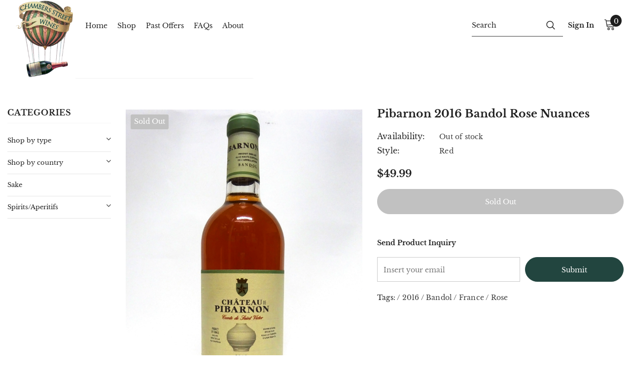

--- FILE ---
content_type: application/javascript; charset=utf-8
request_url: https://searchanise-ef84.kxcdn.com/preload_data.5X4g9c4O0S.js
body_size: 14920
content:
window.Searchanise.preloadedSuggestions=['pinot noir','chenin blanc','cabernet franc','white burgundy','produttori del barbaresco','burgundy red','cote rotie','chateauneuf du pape','sauvignon blanc','cabernet sauvignon','red burgundy','elio sandri','red bordeaux','pierre frick','chantal lescure','pet nat','vignes du maynes','lost lantern','brunello di montalcino','sancerre white','gift card','german riesling','loire red','guillemot michel','saint joseph','sparkling wine','crozes hermitage','france white','italy red','de moor','chianti classico','grand cru','clos du gravillas','large format','langhe nebbiolo','hofgut falkenstein','vin jaune','gruner veltliner','st joseph','new zealand','christian ducroux','white wine','blanc de blanc','cotes du rhone','cascina delle rose','pineau d\'aunis','andré beaufort','jura wine','arnot roberts','beck hartweg','italy white','paolo bea','domaine guion','loire chenin blanc','pinot grigio','piedmont red','pinot blanc','rateau jean-claude','pierre andre','clos rougeard','no so2','rose champagne','burgundy grand cru','red wine','skin contact','domaine chevalerie','bourgogne rouge','cedric bouchard','bernard baudry','loire white','napa valley','monte bernardi','giuseppe rinaldi','julien guillot','peter lauer','mixed case','natural wine','kelley fox','orange wine','patrick lambert','california chardonnay','vintage port','red nebbiolo','dard & ribo','barbera d\'alba','rhône red','baudry rose','lopez de heredia','domaine de la chevalerie','eric texier','northern rhone','le champagne','oregon pinot noir','spain red','clemens busch','chardonnay france','clos du joncuas','vin de france','white bordeaux','france red','saint pierre','etna bianco','vosne romanee','raventos i blanc','thierry navarre','silver oak','champagne brut','willi schaefer','sparkling rose','loire chenin','fanny sabre','new york','gevrey chambertin','bow and arrow','finger lakes','georges laval','raul perez','eloi cedo','rosso di montalcino','low alcohol','rouges q','puligny montrachet','de montille','bourgogne blanc','olga raffault','bea paolo','muscadet sevre','romanee conti','frank cornelissen','stephane rousset','pinot gris','chambolle musigny','napa cabernet','etna rosso','domaine amphores','villa guelpa','bartolo mascarello','chablis grand cru','burgundy white','ribera del duero','grandes vignes','stephane magnien','cabernet franc loire','chartreuse liqueur','ice wine','eminence road','canary islands','chino verde','georges descombes','barolo riserva','wein goutte','light red','natural wines','perrin celine','baudry chinon','claudie jobard','riesling gg','opus one','willamette valley','partida creus','alto piemonte','la lunotte','albarino wine','bordeaux red','vina zorzal','celine perrin','france sparkling','le puy','montepulciano d\'abruzzo','red 1.5l','edmunds st john','german white','alto adige','cour cheverny','clotilde davenne','vinho verde','france syrah','chateau le puy','rhone white','grosses gewachs','kosher for passover','port wines','les granges','arnaud baillot','lieu dit','pear cider','hervé villemade','greek wine','vino montepulciano','clos des papes','chablis 1er','petit roy','eau de vie','jean-claude rateau','roches neuves','chateau lapuyade','les fouques','peybonhomme les tours','produttori barbaresco','rinaldi francesco','petit chablis','california pinot noir','pierre boisson','italian red','rose wine','weiser kunstler','coteaux champenois','saint emilion','domaine huet','la rural','united states','stein riesling','vatan edmund','spain white','terroir al limit','marnes blanches','nero d\'avola','saumur champigny','mas coutelou','california cabernet','tuscany red','muscadet sur lie','pepe raventos','1er cru','anne gros','elian da ros','de la','francois pinon','amarone della valpolicella','laherte freres','sicilian wine','scotch whisky','jousset lise et bertrand','california white','south africa','graine sauvage','sancerre red','certified organic','jean-paul brun','austrian white','clos de tart','cote de nuits','pierre yves','cote de provence','gamay beaujolais','jean foillard','cremant de','clos des vignes du maynes','la envinate','cantina del lupo 2022 barbera d\'asti','cappellano barolo','la perdida','saint joseph red','tue boeuf','st georges','domaine de la chevalerie breteche 2014','colin morey','white france','petite sirah','petite empreinte','la chardonnay','les cailloux 2023','rioja gran reserva','blanc de noirs','dry vermouth','jonc blanc','julian haart','david lillie','le jeau','raul moreno','pet naturel','emidio pepe','grenache blanc','cab franc','southwest france','st emilion','bandol rouge','lafouge auxey-duresses','meo camuzet','white wines from burgundy','sweet vermouth','santa barbara','cote de beaune','chat fou','eva fricke','moscato d\'asti','dessert wine','vin de france blanc','alfredo maestro 2020 castilla y león castrillo de duero tinto','gut oggau','pascaline lepeltier','domaine aux moines','terres dorees','brut nature','wine glass','st aubin','red blend','kosher wine','beaujolais nouveau','bourgogne aligote','rouge gorge','chambers street','clos fantine','nuits saint george','rhone syrah','pinot meunier','half bottle','where to','les cailloux','domaine vouvray','wine glasses','ott austria','la ferme','petite baigneuse','pio cesare','marie courtin','beaufort andré','egly ouriet','jean michel stephan','guion candide','st julien','creve coeur','sandri elio','clos du','donneurs du temps','henri & gilles buisson','alpha omega','riesling trocken','blanc de blancs','benoit courault','bereche fils champagne','guion 2018 bourgueil deux monts','riesling dry','pouilly fume','egon muller','roche bleue','enderle & moll','barolo chinato','greece white','bricco ernesto','late harvest','out shipping','margot et natalia','lafite rothschild','barolo serradenari','laguerre 2023 cote roussillon eos blanc','chateau de','biodynamic certified','orange liqueur','organic white','full bodied','peira levada','spain sparkling','ferdinando principiano','le ciste','giacomo conterno','french red','red italy','riesling spatlese','no sulfites','german red','vouvray brut','white wine mineral','monterosso 2021 terre siciliane etna volcano bianco','domaine ott rose','keller riesling','castellroig nv penedes corpinnat brut reserva','cedric b','rioja reserva','portuguese white','stein rose','fossil & fawn','silver oak alexander valley','bruno duchene','bonhomme pierre-olivier','jura reds','wild arc','sweet wine','thomas boccon','bart marsannay','germany white','domaine des','touraine sauvignon','gavi di gavi','terre des chardons','la florane','super tuscan','hours open','le telquel','edmunds at john','clos de gravillas','champs de l\'abbaye','bourbon whiskey','la grave','cote du rhone','christophe foucher','big table','white 1.5l','new york state wines','cotes du rhones','jenny francois','david wine','i custodi','a tribute to grace','scholium project','produttori del barbaresco barbaresco','melon de bourgogne','clarendon hills','vintage wine','georg breuer','col d\'orcia','chateau margaux','red italian','chianti classico riserva','nanclares y prieto','raffault chinon','broc cellars','fruit of the vines','box wine','dry white','loire gamay','jerome forget','fratelli alessandria','cara sur','morey coffinet','laurent barth','white italy','tempranillo wine','ridge vineyard','les a les','single malt','selection massale','drinking old wine','prieure roch','magnum red','frick pierre','burgenland blaufrankisch','dom perignon','italian white','haut brion','rivella serafino','thomas batardiere','an ma','may burgundy','capovolto verdicchio','sandro fay','fabien coche','domaine de la pepiere','vincent gaudry','mountain cuvee','laisse tomber','savigny les beaune','lino maga','michel mallard','domaine cady','premier cru','no alcohol','chillable red','german pinot noir','red france','rioja alta','portugal white','champagne ponson','francois chidaine','pied a terre','arbois trousseau','color collector','clos vougeot','south france','ja goutte','ribeira sacra','cava appellation','white loire','romain le bars','du pape','domaine de','low sulfur','south america','auxey duress','chilled red','natural red','loire valley','quinta do infantado','la boheme','champagne chavost','wine of month','val de loire','de bartoli','des italia','san fereolo','le put','franck balthazar','lukas hammelmann','graacher domprobst riesling spatlese 5','clos erasmus','lapierre morgon','cappelletti sfumato rabarbaro amaro 20%','mongioia 2016 moscato d\'asti crivella','alzinger riesling steinertal','ruth lewandowski','jurancon sec','le piane','ui vo','dal forno','la pépie','cremant de bourgogne','macon village','austria red','case discount','bonnes mares','saumur blanc','louis dressner','abernet franc','finot freres','hampden estate','tequila reposado','no sulfur','riesling alsace','le ragnaie','low so2','domaine les fouques','pierre gerbais','white white','light reds','olivier horiot','sylvain pataille','jasci 2021 montepulciano d\'abruzzo','champagne magnum','hubert lamy','causse marines','375ml champagne','les picasses','organic red france','envinate blanc','la grange','sylvain cathiard','rias baixas','paul lato','hang on','provence rose','tequila blanco','2022 red burgundy','bastide blanche','domaine tatsis goumenissa greece 2019 macedonia xinomavro/negoska young vines','luigi tecce','chateau rayas','gerard boulay','white rhone','france bordeaux','jura savagnin','fortified wines','french burgundy','rhone blend','lie to','ribolla gialla','domaine turenne','walter scott','jb becker','camin larredya 2022 jurançon sec la part davant','neb iolo','vinyer de la ruca','dry riesling','chenin anjou','nuits saint georges','emilia romagna','petit manseng','stephan cote rotie','gamay noir','les horees','balazu des vaussieres','oskar kostecki','laurent saillard','gas gas','grange tiphaine','tavel rose','delmee philippe','red portugal','champagne marguet','pedro ximenez','jancis robinson','julien meyer','chateauneuf du pape blanc','rioja blanco','lise bertrand jousset','vire clesse','french rose','hope well','la petite baigneuse','provence red','17 elio sandri barolo perno','mas jullien','alicante bouschet','descombes morgon','jurancon cuvee','clos de la roilette','pineau de charentes','rully blanc','marc de bourgogne','belliviere jasnieres','pouilly fuisse','howell mountain','mouzon leroux','sancerre rouge','dard ribo','jonas dostert','lingua franca','ridge vineyards','champagne brut nature','cos frappato','sol real','vin rouge','vignes de maynes','stolpman vineyards','champagne rose','red rhone','rose de','new years eve','por la cara','felseneck riesling','chateau ferriere','de angelis','2022 pinot noir','ardoisières 2024 silice blanc igp vin des allobroges','corazza zigant','more italy','giuseppe nada','la stoppa','ar pe pe','pinon vouvray','le mont sauvignon','prager smaragd','where is','christophe et fils 2023 petit chablis','les hautes','punta crena','sven enderle','jura poulsard','pépière 2023 muscadet sevre et maine sur lie la pépie','pattes loup','fritz haag','domaine la boheme','tutti frutti','des tours','auxey duresses','do nothing','la grave figeac','london dry gin','clos roche blanche','spanish wine','rateau hautes cotes de beaune blanc','clos de la roche','bel air','francois cotat','bella vita','albamar 2023 rias baixas albarino','nicolas carmarans','hold on','batard montrachet','cosmic vinyaters','john gilman','alsace pinot gris','alsace pinot','organic red','savennieres jalousie','pinot no','croix boissee','lise et bertrand jousset','croze hermitage','gut hermannsberg','demi sec','amarone valpolicella','clos du gravillas carignan','coche dury','cantina giardino','nerello mascalese','mauvais temps','thanksgiving pick','dumien serrette','domaine la','pi ot noir','zahel pet-nat','round up','italian white wine','gran reserva','cremant loire','loire reds','la gr','pineau d’aunis','triple sec','blanc de noir','pierre peters','pinot noir france','rose cava','roland pignard','terre nere','saint peray','cremant de loire','la furtiva','2022 muscadet la pepie','central coast','clos de','vino verd','champagne gran cru','vincent careme','red sancerre','sonoma coast','moulin a vent','bruno giacosa','limited addition','la onda','oddero fratelli','cotes de provence','cascina disa','radio coteau','barthod ghislaine','new year’s eve','roero arneis','ridge zin','sweet rhone','1.5l red','sicily red','pierre-olivier bonhomme','blau frankisch','zelige-caravent 2022 vin de france velvet','pierre morin','terre di marca 2024 prosecco millesimato','corte pagliare','domaine serene','wines gift card','a lamblot','andrea occhipinti','laguerre lag','cheval blanc','greek white wine','domaine du fossile','sparkling chenin','toscana rosso','mount mary','domaine ott','clos t','creve coeur 2023 cotes du rhone rouge','myrko tepus','rousset stephane 2022 crozes-hermitage rouge','ilarria 2024 irouleguy rosé','branger 2022 muscadet terroir les gras moutons','rouge queues','micalet 2020 haut medoc','clos rougeard bourg','1965 red wine','roagna barbaresco 2019','von winning','white label','chambers street wines','sidonio de sousa','falkenstein spatlese','saint aubin burgundy','white burgundy grand cru','louis dres','delicious now','muchada leclapart lumiere','grenache cinsault','lienhardt antoine','famous or say','les iris','red light','cameron clos electrique','hermann j wiemer','cote du py','chateau la grave figeac','mallard michel','mariniere chinon','chateau de beaucastel and','jean paul brun','trocken spatburgunder','perrin céline 2022 meursault sous la velle','mal bien','viuva gomes','saint aubin','le her','pinon francois & julien 2022 petillant naturel non-dose rose','bordeaux blanc','bandol rose','château neuf du pape','organic cabernet sauvignon','clos luern','oregon pinot','cassis white','cyril fhal','canary islands white','ferme saint','blanc bonhomme','saint bris','cheverny rouge','cotat rose','north rhone','italy rose','domaine de la romanee-conti','chateau d\'arlay','taylor fladgate','giulia negri','laurent perrier','chateau yquem','i fabbri 2019','des collines rhodaniennes syrah','brouilly gamay','chateau neuf','new arrival','co ferment','barou 2022 saint-joseph rouge un autre monde','brut rose','picpoul de','can sumoi','pierre morey','laurent perrier rose','vaona valpolicella classico 2022','salvatore marino','pino grigio','domaine bart','julien pinon','sancerre rose','chateau lafitte','pino noir','pinot noir california','brand weissburgunder','from holger koch','vom boden','chateau peybonhomme-les-tours le blanc bonhomme bordeaux','stefan vetter','laguerre 2022 cotes du roussillon lag syrah','clos st jacques','les donneurs de temps','la from domaine','chateau simone','old nebbiolo','paso robles','menu pineau','malbec cabernet sauvignon','sean minor','menetou salon','greek wines','jean-paul brun terres dorées beaujolais chardonnay','austria white','ulysse collin','la grange tiphaine','pinot noir germany','jura chardonnay','i fabri','eric pfifferling','chateau thebaud','jean maupertuis','henri germain','bodega chacra','puro rofe','france rose','chevalerie les galichets','domaine la patelle','domaine du','pinot nero','la lune','summer red','giselle hamburg','thomas finot','grange aux belles','holger koch','rosenthal wine','harlan estate','georgian wine','domaine de la côte','quinta de santiago','jo landron','elodie beaufort','vin santo','domaine tabordet','cotes de gascogne','finger as','red bordeaux chateau','sparkling wine 375','pinot de','premier cru champagne','nathan k','raphaëlle guyot','2019 bourgueil cuvee','white dry','great western','robin carette','rhone sweet rhone','ami ami','sparkling white','les bruyeres','blanc vermouth','kelley fox 2023 mirabai pinot noir','wine tasting','brain de folie','st rey','rafflin herve','schaefer willi','remi leroy','full red','graacher domprobst riesling spatlese','les beaune','insanely delicious','chevalerie 2018 bourgueil','domaine huet sec','goyo garcia','tre stelle','domaine traginer','wild arc farm','raventos cava de nit','chassagne montrachet','perrin meursault','ube miraflores','emilio moro','no sulfites added','king estate','varenne de combre','castello dei rampolla','gruner veltliner smaragd','jura france wines','thomas pinot','cluricaun 2023 dorna tinto','clarendon grenache','roches neuve','petit le mont','white sancerre','chassagne-montrachet 1er','stein 2024 riesling weihwasser feinherb','ponson nv champagne','burgaud jean-marc 2022 morgon cote du py javernieres','pichler riesling','hirtzberger gruner','santa cruz','clos rouge','leb nat','casaretti 2022 chiaretto di bardolino rosa dei casaretti','mas foulaquier','pépière 2023 muscadet briords vieilles vignes','marcarini barolo','champagne andré beaufort','jean javillier','terre des chardons bien lune','la pepiere','parentière 2018 vin de france les 4 vents cuvée excellence','guillemot-michel nv vin de france le feu et la glace','grandes vignes 2018 museme brut','lafon-rochet 2019 st estephe les pelerins','domaine amphore','barth laurent 2022 racines metisses','trediberri 2021 barolo','testut 2023 chablis cote de brechain','long island','sybil baldassarre','prie blanc','sylvie esmonin','with garnatxa','sebastien bobinet','yes bottle no wine','all wines','eden cider','curva minore','our wine','chevalerie bourgueil','white wines from sicily','eau vie','lambrusco di sorbara','two shepherds','gros manseng','low sugar','les clos','375 ml wine','montepulciano abruzzo','white burgundy premier cru','entre cantos','american red wine','le bon le','vi rose','amphores saint-joseph','sh!t show','ranggy tapia','cou cou','stéphane guion','german pinot','chianti c','chinon red','french oak','off dry wine','sidonio de sousa portugal','montlouis chenin blanc 2020','dark fruit','monte bello','poderi colla','nebbiolo langhe','france red rhone','gourt de mautens','le corton','busch clemens','foillard jean morgon cuvee 3.14','victoria torres pecis','rice wine','le monde','2022 willamette valley pinot noir','billaud simon','pont de breux','clos des','wine italy','st pierre','alonso & pedrajo','food friendly','terre siciliane','les mo','pinot france','lise et bertrand','en famille','silk blue','des promesses','château de manissy tavel','grüner leader','cabernet sauvignon 2021','produttori riserva','desert wine','cantina del lupo','trap at','les grandes','au bon','quinta de','la ferme de la sansonniere','oregon red','special club','for long','mas d\'en gil','dr loosen','finca suarez','zero dosage','clos des boutes','nuria renom','jolie laide','ulli stein','rully en villerange jobard','light bodied','floral terraces','pinot noi','jean marc','julien vouvray','vin de savoie','marc soyard','broadside cabernet sauvignon','domaine les','clos des papes blanc','koehler ruprecht','france roses','la patelle','oyster bay','organically pinot','red sweet wine\'s','in tip','eos blanc','creme de cassis','jobard rully','plum wine','2010 pinot noir','ruppert leroy','luis seabra','castello di','barrel x','gris clair','cabernet franc from','sankt laurent','stephane bernaudeau','mexico wine','muchada leclapart','mon rouge','portuguese red','northern rhone white','tuscan wines','grenache spain','do ferreiro','huet petillant','from switzerland','navarre rose','petit syrah','la crema','elio altare','domaine landron','tondonia gran','barou 2022 vin de pays cuvee des vernes syrah','little city','chateau grillet','blue label','summer in a bottle','folk machine','les gras mouton','jour de teuf','extra brut','stony hill','les de','rivers marie','chantal lescure cote de beaune','on the rocks','antoine bouvet','french wine','du jura','clos de beze','morey saint denis','etna red','monte rio','mulled wine','bastide blanche bandol','sparkling loire','il fortunato','aldo conterno','santa rita','noms d\'oiseaux','jousset lise et bertrand 2022 vin de france bubulle pet na','enclos chablis','chidaine les bournais','gilles bonnefoy','francoli 1964 ghemme','day wines','high west','vin rose','pinot noir oregon','le clos du','de jura','grand cru classe','le regard','christophe mignon','chateau peybonhomme-les-tours 2021','monte dall\'ora','crozes-hermitage blanc','1.5l champagne','red spain','justin boxler','grand mont','savignon blanc','domaine de la','la madone','petite baigneuse 2021 roussillon les loustics','bulle rose','french whites','cremant du jura','une bulle','ducroux patience','lapalu brouilly','cru godard','cherry liqueur','santa ynez','terres dorees jean-paul brun 2022','no control','russian river','highly recommended','chateau des','michel autran','saint emilio','county of','the good schist','kolfok 2022 intra the wild red','cotes du rhone blanc','champagne cru','champagne premier','il marr','champagne premier cru','le large','gran cru champagne','cru champagne','auvergne rouge','filipa pato','de nit','la mission','domaine de pierre','jean-claude rateau 2017 beaune 1er cru les bressandes','simon colin','san format','st bernard','non alcohol','mon cher','greco di tufo','bugey cerdon','daniel bouland','grande vignes','muscadet sevr','perrin pinot noir','burgundy pinot noir','roy georges','flavio roddolo','cote est','e roussillon eos blanc','cotes de rhone','sur la lune minervois','en remilly','domaine de croix','julien pineau','pur pinot','like sauternes','silice rouge','scotch whiskey','st ambers','grand clos','la rogerie','organic wines','montefalco sagrantino','jousset bubulle','pinot oregon','san gimignano','huet haut lieu sec','direct import','francois mikulskis','sold out','ceda pa','auslese trocken','mount etna','boggione claudio','mosel riesling','les tours','riesling wachau','wachau riesling','sonntag geschlossen','et fils','fevre nathalie et gilles 2023 chablis 1er cru vaulorent','dard and ribo','carricante etna','small format','yellow tail','murgers des dents de','la chateniere','jerome fornerot','dard et ribo','de lune','rene engel','pm project','le petit clos','no sulfer','alea rosa','la grolet','grenache gris','sherry manzanilla','italy sparkling','côtes de bordeaux','alessandria luigi','mas julien','mano a mano','le rouge','volcano rosso','hors champ','domaine des bottes rouges 2022 face b','torre dei beati','no sulfite','saint lo','le jeau rouge','chateau pavillon','petit-roy savigny les beaune','bourgogne passtoutgrains','tout terriblement','coteaux bourguignons','chantal lescure 2022 cote de beaune la grande chatelain','uli stein','glatzer hanna 2021 pinot noir rotwein','terres dorees jean-paul brun 2022 beaujolais blanc','binner nv bombisch rose','gran agave blanco tequila','stella di','michel couvreur','one two punch','sabre fanny 2023 bourgogne blanc arrives 6/6','balazu des vaussieres 2019 vin de france rouge flamboyant','dominio de es','roches neuves 2019 saumur-champigny franc de pied','venier christian 2023 cheverny rouge','cantina del lupo 2023 barbera d\'asti','chateauneuf de pape','l\'anglore tavel','lapalu 2023 cote de brouilly','paxton 2022 mv shiraz','domain de chevalerie','ch de la chevalerie','clos rougeard saumur-champigny','foursquare distillery','le grand pin','domaine tatsis 2019 macedonia xinomavro/negoska young vines','organic dry red wine','terres de chatenay 2023 macon peronne vieilles vignes','jousset lise et bertrand 2022 peaux a peaux chenin blanc maceration','bussay 2024 roots','chantal lescure volnay','pinot black','elian da ros du marmandais abouriou','coudert 2023 fleurie clos de la roilette','at roca','antxiola 2024 getario-txakolina','dunn 2021 napa cabernet sauvignon','pierre olivier bonhomme','a.j adam','foradori teroldego vigneti delle dolomiti 2022','marguet 2020 extra brut shaman','lafon-rochet estephe les','punta crena 2023 riviera ligure di ponente vermentino','pajot 2023 vdp cotes de gascogne les quatre cepages','jonc blanc 2021 vin de france bulle rose','burgundy may','cos cerasuolo','cady anjou','meyer stefan 2023 pfalz riesling buntsandstein','cornelissen frank 2022 terre siciliane etna munjebel bianco','melaric 2018 saumur puy notre dame clos de la ceriseai','white burgundy cru','viret philippe 2021 vdf energie','alpasion 2022 uco valley rosé','eminence road 2022 basket rosé','descombes georges 2023 morgon','immich-batterieberg 2022 mosel steffensberg riesling','dog point','laval les chenes','alzinger steinertal','vollenweider 2023 riesling','raventos pepe','finca parera','bodegas clandestina 2023 el soci','tete de cuvee','hauts de smith','spain and','champagne pinot','pineau daunis','case of wine','rhone offer','light red wines','mourgues du gres','tawny port','marie florian','ice cider','le pepie','anthill farms','esprit de chevalier','bregeonnette muscadet','zelige caravent kilim','macon-cruzille les','domaine testut chablis','chenin blanc vouvray','mas jul','sella lessona','la tache','melaric cerisaie','love you bunches','domaine du possible','branger 2022 muscadet les gras moutons','les haut de smith','champagne 1.5l','la meridiana','marchesi di gre','vaona valpolicella classico 2023','donati lambrusco','2022 cabernet franc','st estephe','pierre r','monte bernardi 2021 chianti classico riserva','le blanc','barolo monvigliero','roter hang','rateau jean-claude 2023','carmarans nicolas','little trouble','p\'tit vaillant vin','vin de frantz','mas a tierra','chinon rose','irish whiskey','2019 brunello di','st emillon','nicolas joly','le des','southern rhone','pink bulles','cote de brouilly','le haut lieu','domaine de pajot','louis latour','clos du rouge gorge','vouvray moelleux','german wine','arbois pupillin','clos du moulin','philippe gilbert','les temps','anjou blanc','burgundy white st aubin','philippe foreau','mouzon champagne','rio negro','suenen 2017 la oiry gc blanc de blancs','siciliane grecanico','bouchard cedric','brunello di','2005 beaufort polisy brut champagne','clos de pape','martinolo branco','ladoix 1er cru','cognac grande champagne','ha are','barbaresco riserva','gerard mugneret','cathiard sylvain','coteaux du layon','beaune clos des mariages','falkenstein trocken','2017 grand cru','michel et','colin joseph','clos roch','villa gu','la jota','cassis rose','bourgogne white','francois seconde','les charmes','domaine de st pierre','la ca nova','new york wines','tractor blanc','caste collection','cecile tremblay','rote erden','comtes lafon','petit sirah','clos reginu','sequoia grove','low wine','felton road','clos des vignes','la tour','langhe bianco','of the sierra','del piemonte','descombes brouilly','dry gin','equipo navazos','aux moines','clos roug','henri magnien','vigne du maynes','sparkling rose pet nat','la cote condrieu','feneuil emilien','liguria di','sandlands mataro','chateau la grave','one thousand vines','ferme de l\'yonnière','mrs poulia','joseph colin','tissot dd','rose wines','wine club','bera moscato','i fabbri','fief du breil','french white wine','della valpolicella','fanny sab','clos tu','banyan gewurztraminer','age no','sandrine henriot','valtellina superiore','muscadet sur','pavillon figeac','verduno pelaverga','bourgogne pinot noir','stephan jean michel','went worth','polaner selections','grand echezeaux','santorini assyrtikos','cotes rhone','asti crivella','can franc','germany pinot noir','noble rot','brovia nebbiolo','petite baigneuse 2021 grand largue sec','franco fiorina','2011 produttori del barbaresco','georges glantenay','le domaine','domaine pinot noir','des tour','ex vero','dundee hills','navarre 2021 saint-chinian','off dry','brandeau 2020 les barriques d\'alice','mixed-variety parcel','susucaru rosato','tempranillo spain','copper sea','balazu vaussieres','creve coeur seguret','macon vire','pinon francois','la chacra','di sardegna','infantado douro','clos du val','retour aux origines','beaujolais rose','beaujolais organic','fabulous wine','muchada leclapart 2017 cadiz lumiere','germany red','olga raffault chinon rose 2023','carema label','barolo 1.5l','perrin céline 2022 ladoix 1er cru les gréchons','ferme saint-martin','no additives','moulin de','pinot noir burgundy','bel colle','heredia tondonia reserva','cote cote','le nuits','chateau michelle','chateau neuf blanc','le brun','maison blanche','listan negro','gemischter satz','montlouis loire','roses de jeanne','be dell','du maynes','del prete','le bourg','rhône wines','les morey','col di luna','sonoma county','venus la universal','di verduno','beaux freres','le bars','rive gauche','rhone whites','chorey les beaune','ca di press','no vinot','rioja monte','dundee pinot noir','hur e freres','antica terra','port wine','pier a terre','vieux chateau','saint julien','porto tawny','green wine','domaine de saint','cote de rhone','saint émilion grand cru','french wines','patrice beguet','german chardonnay','stag\'s leap','gi gi','silvaner kabinett','fonplegade 2019 saint-emilion','acid test','mosel saar','tue boeu','pont de breux 2009 cotes du vin jaune','vignes du','oregon chardonnay','primeiras gotas','chateauneuf du pape 2010','la clarine','champs abb','la de','philippe delmee','southern rhone white','rosso di','vintage champagne','lê clos caillou','clos tue-boeuf','les vins','pablo hocht','reveille 2021 franc tireur igp côtes catalanes','zind humbrecht','ah so','chateau du','bernhard ott','by the bay','barolo brunate','champagne blanc de blancs','gravillas 2023 vin de france jour de teuf pet-nat','vernaccia di gimignano','vieux telegraphe','di venezia','val di suga','marco sara','perez raul','greece red','de moo','amber dry','juste ciel','germany pinot','elio grasso','domaine des amphores','rinaldi barolo','am berg 2022','zero zero','chablis fourchaume','nuits st','si rose','la croix','la forest','esmeralda garcia','dauvissat jean','gabriel bini','jobard claudie','de breux','france best value','marcel juge','loire sparkling','pascal cotat','jura pinot','pierre mon','la clos de gravillas','domaine de bagnol','barale 2022 langhe nebbiolo','older vintage','eminence road 2022','chateau micalet','quince eau de vie','provence white','le vignes','vernaccia di san gimignano','pierre olivier','de villaine','produttori del barbaresco 1986 barbaresco','serea albarino','big bunch','baudry bernard 2010 chinon le domaine','cremant rose','at john','charvin 2022 cotes du rhone rose','lulu vigneron','fleury 2012 sonate extra brut','brunello with','pine ridge','spanish white','vintage po','hills pinot','red germany','crozes hermitage marsanne','silvio morando','sparkling gamay','mount eden','palo blanco','oriol artigas','hill chardonnay','peray roussanne','love wine','vintage amaro','vignes du mayne','tissot trousseau','autre monde','sanguineto 2022 rosso di montepulciano','navarre 2022 saint-chinian le laouzil','clos saint denis','methode sauvage','bruno clair','saint martin','abbey ridge','cuvee olivier','ott bernhard','perrin celine 2022','haut medoc','petit verdot','prince poniatowski','jose pastor','magnums only','old wine','belle pente','low abv','chevalier chardonnay','max kilburg','enderle and moll','domaine nature','brut blanc de blancs','riesling mosel','conterno francia','ratte arbois trousseau les corvées 2022','san fereolo langhe rosso 1593 2012','northern rhon','brand eau 2023 gas gas','domaine novice 2023 poulsard merci','daniel bouland chiroubles chatenay 2019','tissot arbois rose massale chardonnay 2023','barolo san lorenzo','alexandre hote','thierry allemand','extra dry','barolo serralunga','st emil','pierre overnoy','champ de l\'abbaye 2023 les claveaux','light white wine','white wine germany','dry r','in situ','domaine chevalier','cote de py','descombes 2023 beaujolais gamay','chateau peybonhomme','san vito','grand cru champagne','la guerre','ferme saint-martin 2023 boom','grandes vignes 2021 l\'aubinaie rouge','024 wagram gruner veltliner am berg','ott bernhard 2024 wagram gruner veltliner am berg','les vacances de monsieur merlot','trebbiano d\'abruzzo','guyot raphaelle','jane et sylvain 2016 gevrey chambertin','cote rhone','claire hill','guillot crays','beck-hartweg pinot 2018','sandlands chenin blanc','coll ction','cascina delle','âme auvergne','le coste','2024 pinot noir','2023 villemade cheverny rouge','les elmes','marie-courtin indulgence','beaufort champagne','bourgogne auguste','2009 vignes du maynes','francois julien pinon vouvray','kosher wines','champagne s','weigand andi 2024 zusammen','broadside chardonnay','ferme saint-martin 2023','bag wine','la torre','ring in','new year\'s','mun cru','bernhard huber','from beaujolais','cru beaujolias','pinot california','cotes de nuits','st genevieve','japanese whisky','perrin celine 2023','de rose','domaine vincent paris','champagne special','valravn sonoma county pinot noir','les grézeaux','jean-françois nicq','rio sordo','cuvée vieil','fa mi la','biodynamic certified by demeter','non dosé','suore cistercensi','la des','pinot noir italy','cru special','eric pear','chateau y’q','busch clemens 2024 mosel riesling trocken','champagne grand cru','suore cistercensi 2024 coenobium lazio bianco','paillard pierre','eden cab','horiot olivier 2019','ratte arbois','domaine turenne provence','turenne cotes de provence','le clos guillot','gruner vel','pinot noir case','champagne vintage','domaine de ferrand','clisson cru','lescure pommard','haut-bages liberal','red vermouth','guion 2019 bourgueil cuvee authentique','rare wine','spanish sparkling','portugal sparkling','de st gall','mount pleasant','clement & florian','etienne calsac','bereche fils','chateau cheval blanc','pra valpolicella','susana esteban','bellande 2024 willamette valley pinot','chinese ice wine','roc breia','brand philippe','thevenet anthony','bellande 2024 willamette valley pinot noir','les pionniers','buisson rouge','beaune blanc','chantal volnay','lambert chinon','perrin nuits','joncuas gigondas','clos de la','di pape','cascina disa elio sandri','hannah fuellenkemper','ferme saint martin','cotes rhones','george laval','sue en','les moriers','la massa','pinot brut','martin white','briords vieilles vignes','bordeaux cru','bordeaux premier cru','bordeaux grand cru','ej curley','haute cotes de beaune','haute cote de beaune','organic sparkling white','brut special','kistler chardonnay','la romanee','muller thurgau','soma vines','domaine bernard','organic farming','cuvée chevalerie','1.5l white','les deuzelles','expect an','premier cru chablis','chantal nuit','ardoisieres wines','poc a poc','leroy remi nv champagne brut nature','trossen riesling','morgon delys','cremant du','saint veran','bordiga vermouth','riesling feinherb','le grange','terre siciliane etna','en vin 2022','riserva montefico','gg riesling','napa cab','romanee st vivant','a to pinot','roland velich','sparkling magnum','red loire','pino gri','eric laguerre','nouveau beaujolais','perrin 2022 aloxe-corton','tr tallya','rosso montepulciano','a bergere nv rose champagne','french wines from','babbo disco','phil en bulle','mineral water','state shipping','dogliani dolcetto','375ml wine','blood orange','pinot bianco','elley fox','volcano bianco','italy sweet','quinta do infantado 2017 douro tinto','domaine la roche','1er white','soreau hubert 2013 le clos l\'abbe brut nature blanc de blancs','clos de papes','roddolo flavio','black maple hill','sandrone barolo','miranius 2022 celler credo','didier fornerol','guillot broux','haut bailly','iberian d','henri chauvet','white french','gour de chaule','dominio del','fleur de peau','gravillas 2023 vin de france a fleur de peau','cuvee brut','olivier le','vincent vignerons','grand mont 2020','le grain','catherine dumora','nossa calcario','jan damore','french grenache','les moyens du bord','terres de phileandre','elizabeth spencer','les vine','wine bar','chateau grolet','three ridge','scavino monvigliero','la rioja alta','mee godard','jean claude','gruhier dominique rouge','frappato with','2020 1er cru les bressandes','domaine de possible','dr bürklin-wolf 2022 riesling wachenheim trocken','laguerre cote roussillon eos blanc','huet 2015 vouvray le haut lieu moelleux','a fleur de peau','2020 ribera del duero','rousset crozes','terrazzi alti','les a','georges roy','desire petit','haart riesling','ant hill','ridge three valley','vodka perfect','les premier','ghost block','ny wines','blanc de','marlborough sauvignon','alexis leconte','le mont sec','du bourg sec','bourgogne d\'or rouge','2023 bourgogne d\'or','julien guillemot','organic burgundy','morin pierre 2023 sancerre vieilles vignes','chianti rufina','rudolf furst','laval georges','austria kamptal','full reds','pineau aunis','chateau euf','wine hip','pommard 1er','pierre more','shelter winer','carmarans nicolas 2023 maximus','montesissa emilio','cote de beaune rateau blanc','l’ange vin','rousset stephane crozes-hermitage rouge','private burgundy','ott bern','haut lieu sec','u baccan','mail road','silex domain','barolo giacomo','marca san michele 2022 capovolto verdicchio dei castelli di jesi','quinta do infantado 2017 douro tinto organic','muri gries 2024 schiava','monterosso 2020 terre siciliane etna volcano rosso','peybonhomme 2024 colette vdf','chablis white','more pied','canary island','chavost nv blanc d\'assemblage brut nature','long row','ambroise 2009 corton grand cru les rognet','made is','a tribute','brandeau 2020 castillon cotes de bordeaux','darroze 1985 domaine de bellair armagnac','san gi','les noëls de montbenault','nuits saint','montenidoli vernaccia','le fioraie 2022','always me of','les memories','le ciste blan','nouveau nez','brisson pineau des charentes','il rose','ven crud','vieilles vignes','franc de pied','morgon cote puy','aveyron maximus','rich white wines','domain guillemot michel','les iles','muscat ottonel','haut bailly 2008 pessac leognan','beaufort andre 2008 reserve brut nature','de forms','la pepie muscadet','cascina del','sylvain morey','petit desire','ramiro ibanez','tenerife taganan','right bank','les gras','petit des','mam mou','clos minervois','domaine aux moines 2023 savennières','villemade cheverny rouge','villemade cheverny','monte bernardi tzingarella','celler credo miranius xarel-lo','champagne steel','monte b','j daniel','morin sancerre','inot grig','lukas ha','francois mikulski','amiot servelle','2017 white burgundy','rose des rich','hammelmann spätburgunder','amorotti d\'abruzzo','collioure rouge','arnot-roberts 2022 syrah clary ranch × 1','dr bürklin-wolf','2017 alzinger riesling loibenberg','de noci','orange wines','nathalie chablis','sophie and gautier','sophie et','face b','clear bottles','mixed case red','hunter valley','leroy richard','la morra','no clos','perrin celine bourgogne pinot noir','blanc to blancs','chambers st wines','francois & julien pinon','daniel sage','condello chiara 2022 romagna sangiovese','villemade white','dr wolf','de thomas','sur le fil','stein 2024 riesling','mar so','zelige caravent','sur loire','pinot noir dundee hills','les de la','chiara condello','touraine appellation','natural rose','laguerre eos','san luigi','francois and','domaine la chevalerie','dureuil-janthial burgundy france','petite baigneuse 2021 les loustics','la gazzetta','sp68 rosso','from lazio','cappellano 2019 barolo','cotes de jura','mick and jeanine craven','quinta do mouro','orange friuli','casa de mouraz','fortaleza blanco','les grandes vignes','st lo'];